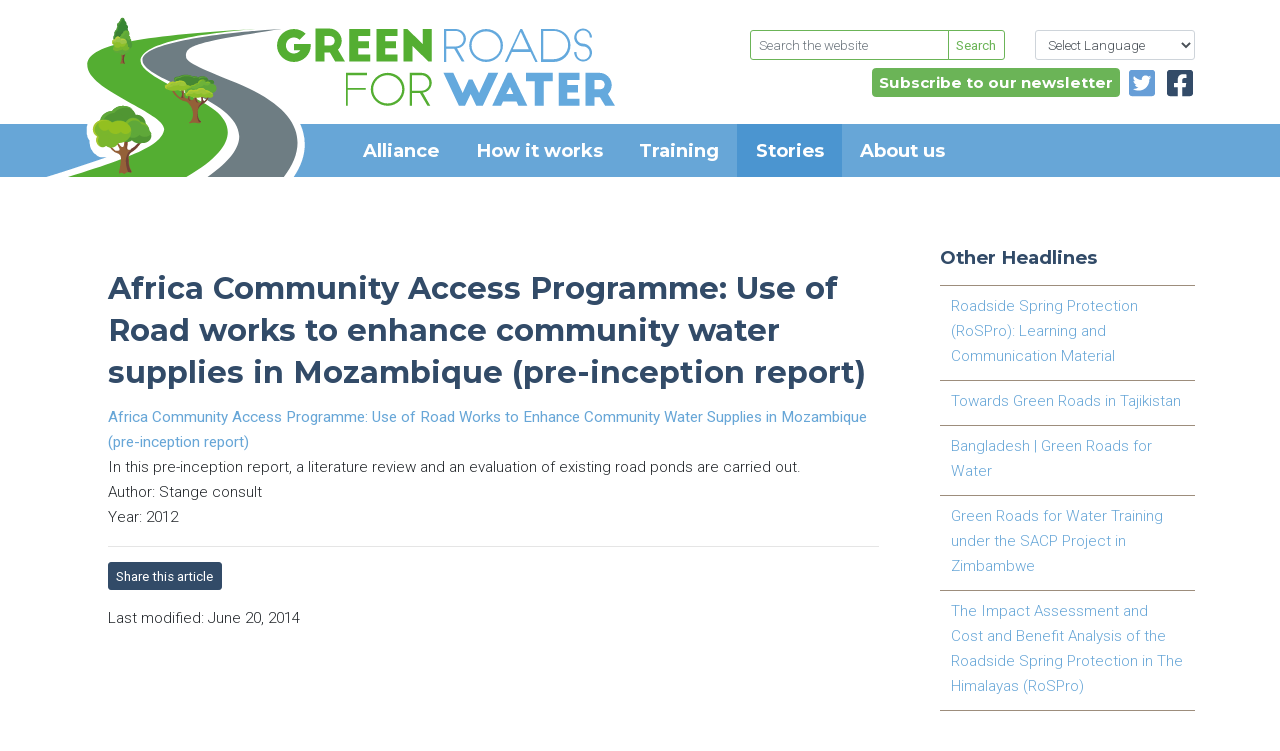

--- FILE ---
content_type: text/html; charset=UTF-8
request_url: https://roadsforwater.org/africa-community-access-programme-use-of-road-works-to-enhance-community-water-supplies-in-mozambique-pre-inception-report/
body_size: 6894
content:
<!doctype html><html lang="en-US"><head><meta charset="utf-8"><meta http-equiv="x-ua-compatible" content="ie=edge"><meta name="viewport" content="width=device-width, initial-scale=1, shrink-to-fit=no"><title>Africa Community Access Programme: Use of Road works to enhance community water supplies in Mozambique (pre-inception report) &#8211; Green Roads for Water</title><meta name='robots' content='max-image-preview:large' /><style>img:is([sizes="auto" i], [sizes^="auto," i]) { contain-intrinsic-size: 3000px 1500px }</style> 
 <style id='global-styles-inline-css' type='text/css'>:root{--wp--preset--aspect-ratio--square: 1;--wp--preset--aspect-ratio--4-3: 4/3;--wp--preset--aspect-ratio--3-4: 3/4;--wp--preset--aspect-ratio--3-2: 3/2;--wp--preset--aspect-ratio--2-3: 2/3;--wp--preset--aspect-ratio--16-9: 16/9;--wp--preset--aspect-ratio--9-16: 9/16;--wp--preset--color--black: #000000;--wp--preset--color--cyan-bluish-gray: #abb8c3;--wp--preset--color--white: #ffffff;--wp--preset--color--pale-pink: #f78da7;--wp--preset--color--vivid-red: #cf2e2e;--wp--preset--color--luminous-vivid-orange: #ff6900;--wp--preset--color--luminous-vivid-amber: #fcb900;--wp--preset--color--light-green-cyan: #7bdcb5;--wp--preset--color--vivid-green-cyan: #00d084;--wp--preset--color--pale-cyan-blue: #8ed1fc;--wp--preset--color--vivid-cyan-blue: #0693e3;--wp--preset--color--vivid-purple: #9b51e0;--wp--preset--gradient--vivid-cyan-blue-to-vivid-purple: linear-gradient(135deg,rgba(6,147,227,1) 0%,rgb(155,81,224) 100%);--wp--preset--gradient--light-green-cyan-to-vivid-green-cyan: linear-gradient(135deg,rgb(122,220,180) 0%,rgb(0,208,130) 100%);--wp--preset--gradient--luminous-vivid-amber-to-luminous-vivid-orange: linear-gradient(135deg,rgba(252,185,0,1) 0%,rgba(255,105,0,1) 100%);--wp--preset--gradient--luminous-vivid-orange-to-vivid-red: linear-gradient(135deg,rgba(255,105,0,1) 0%,rgb(207,46,46) 100%);--wp--preset--gradient--very-light-gray-to-cyan-bluish-gray: linear-gradient(135deg,rgb(238,238,238) 0%,rgb(169,184,195) 100%);--wp--preset--gradient--cool-to-warm-spectrum: linear-gradient(135deg,rgb(74,234,220) 0%,rgb(151,120,209) 20%,rgb(207,42,186) 40%,rgb(238,44,130) 60%,rgb(251,105,98) 80%,rgb(254,248,76) 100%);--wp--preset--gradient--blush-light-purple: linear-gradient(135deg,rgb(255,206,236) 0%,rgb(152,150,240) 100%);--wp--preset--gradient--blush-bordeaux: linear-gradient(135deg,rgb(254,205,165) 0%,rgb(254,45,45) 50%,rgb(107,0,62) 100%);--wp--preset--gradient--luminous-dusk: linear-gradient(135deg,rgb(255,203,112) 0%,rgb(199,81,192) 50%,rgb(65,88,208) 100%);--wp--preset--gradient--pale-ocean: linear-gradient(135deg,rgb(255,245,203) 0%,rgb(182,227,212) 50%,rgb(51,167,181) 100%);--wp--preset--gradient--electric-grass: linear-gradient(135deg,rgb(202,248,128) 0%,rgb(113,206,126) 100%);--wp--preset--gradient--midnight: linear-gradient(135deg,rgb(2,3,129) 0%,rgb(40,116,252) 100%);--wp--preset--font-size--small: 13px;--wp--preset--font-size--medium: 20px;--wp--preset--font-size--large: 36px;--wp--preset--font-size--x-large: 42px;--wp--preset--spacing--20: 0.44rem;--wp--preset--spacing--30: 0.67rem;--wp--preset--spacing--40: 1rem;--wp--preset--spacing--50: 1.5rem;--wp--preset--spacing--60: 2.25rem;--wp--preset--spacing--70: 3.38rem;--wp--preset--spacing--80: 5.06rem;--wp--preset--shadow--natural: 6px 6px 9px rgba(0, 0, 0, 0.2);--wp--preset--shadow--deep: 12px 12px 50px rgba(0, 0, 0, 0.4);--wp--preset--shadow--sharp: 6px 6px 0px rgba(0, 0, 0, 0.2);--wp--preset--shadow--outlined: 6px 6px 0px -3px rgba(255, 255, 255, 1), 6px 6px rgba(0, 0, 0, 1);--wp--preset--shadow--crisp: 6px 6px 0px rgba(0, 0, 0, 1);}:where(body) { margin: 0; }.wp-site-blocks > .alignleft { float: left; margin-right: 2em; }.wp-site-blocks > .alignright { float: right; margin-left: 2em; }.wp-site-blocks > .aligncenter { justify-content: center; margin-left: auto; margin-right: auto; }:where(.is-layout-flex){gap: 0.5em;}:where(.is-layout-grid){gap: 0.5em;}.is-layout-flow > .alignleft{float: left;margin-inline-start: 0;margin-inline-end: 2em;}.is-layout-flow > .alignright{float: right;margin-inline-start: 2em;margin-inline-end: 0;}.is-layout-flow > .aligncenter{margin-left: auto !important;margin-right: auto !important;}.is-layout-constrained > .alignleft{float: left;margin-inline-start: 0;margin-inline-end: 2em;}.is-layout-constrained > .alignright{float: right;margin-inline-start: 2em;margin-inline-end: 0;}.is-layout-constrained > .aligncenter{margin-left: auto !important;margin-right: auto !important;}.is-layout-constrained > :where(:not(.alignleft):not(.alignright):not(.alignfull)){margin-left: auto !important;margin-right: auto !important;}body .is-layout-flex{display: flex;}.is-layout-flex{flex-wrap: wrap;align-items: center;}.is-layout-flex > :is(*, div){margin: 0;}body .is-layout-grid{display: grid;}.is-layout-grid > :is(*, div){margin: 0;}body{padding-top: 0px;padding-right: 0px;padding-bottom: 0px;padding-left: 0px;}a:where(:not(.wp-element-button)){text-decoration: underline;}:root :where(.wp-element-button, .wp-block-button__link){background-color: #32373c;border-width: 0;color: #fff;font-family: inherit;font-size: inherit;line-height: inherit;padding: calc(0.667em + 2px) calc(1.333em + 2px);text-decoration: none;}.has-black-color{color: var(--wp--preset--color--black) !important;}.has-cyan-bluish-gray-color{color: var(--wp--preset--color--cyan-bluish-gray) !important;}.has-white-color{color: var(--wp--preset--color--white) !important;}.has-pale-pink-color{color: var(--wp--preset--color--pale-pink) !important;}.has-vivid-red-color{color: var(--wp--preset--color--vivid-red) !important;}.has-luminous-vivid-orange-color{color: var(--wp--preset--color--luminous-vivid-orange) !important;}.has-luminous-vivid-amber-color{color: var(--wp--preset--color--luminous-vivid-amber) !important;}.has-light-green-cyan-color{color: var(--wp--preset--color--light-green-cyan) !important;}.has-vivid-green-cyan-color{color: var(--wp--preset--color--vivid-green-cyan) !important;}.has-pale-cyan-blue-color{color: var(--wp--preset--color--pale-cyan-blue) !important;}.has-vivid-cyan-blue-color{color: var(--wp--preset--color--vivid-cyan-blue) !important;}.has-vivid-purple-color{color: var(--wp--preset--color--vivid-purple) !important;}.has-black-background-color{background-color: var(--wp--preset--color--black) !important;}.has-cyan-bluish-gray-background-color{background-color: var(--wp--preset--color--cyan-bluish-gray) !important;}.has-white-background-color{background-color: var(--wp--preset--color--white) !important;}.has-pale-pink-background-color{background-color: var(--wp--preset--color--pale-pink) !important;}.has-vivid-red-background-color{background-color: var(--wp--preset--color--vivid-red) !important;}.has-luminous-vivid-orange-background-color{background-color: var(--wp--preset--color--luminous-vivid-orange) !important;}.has-luminous-vivid-amber-background-color{background-color: var(--wp--preset--color--luminous-vivid-amber) !important;}.has-light-green-cyan-background-color{background-color: var(--wp--preset--color--light-green-cyan) !important;}.has-vivid-green-cyan-background-color{background-color: var(--wp--preset--color--vivid-green-cyan) !important;}.has-pale-cyan-blue-background-color{background-color: var(--wp--preset--color--pale-cyan-blue) !important;}.has-vivid-cyan-blue-background-color{background-color: var(--wp--preset--color--vivid-cyan-blue) !important;}.has-vivid-purple-background-color{background-color: var(--wp--preset--color--vivid-purple) !important;}.has-black-border-color{border-color: var(--wp--preset--color--black) !important;}.has-cyan-bluish-gray-border-color{border-color: var(--wp--preset--color--cyan-bluish-gray) !important;}.has-white-border-color{border-color: var(--wp--preset--color--white) !important;}.has-pale-pink-border-color{border-color: var(--wp--preset--color--pale-pink) !important;}.has-vivid-red-border-color{border-color: var(--wp--preset--color--vivid-red) !important;}.has-luminous-vivid-orange-border-color{border-color: var(--wp--preset--color--luminous-vivid-orange) !important;}.has-luminous-vivid-amber-border-color{border-color: var(--wp--preset--color--luminous-vivid-amber) !important;}.has-light-green-cyan-border-color{border-color: var(--wp--preset--color--light-green-cyan) !important;}.has-vivid-green-cyan-border-color{border-color: var(--wp--preset--color--vivid-green-cyan) !important;}.has-pale-cyan-blue-border-color{border-color: var(--wp--preset--color--pale-cyan-blue) !important;}.has-vivid-cyan-blue-border-color{border-color: var(--wp--preset--color--vivid-cyan-blue) !important;}.has-vivid-purple-border-color{border-color: var(--wp--preset--color--vivid-purple) !important;}.has-vivid-cyan-blue-to-vivid-purple-gradient-background{background: var(--wp--preset--gradient--vivid-cyan-blue-to-vivid-purple) !important;}.has-light-green-cyan-to-vivid-green-cyan-gradient-background{background: var(--wp--preset--gradient--light-green-cyan-to-vivid-green-cyan) !important;}.has-luminous-vivid-amber-to-luminous-vivid-orange-gradient-background{background: var(--wp--preset--gradient--luminous-vivid-amber-to-luminous-vivid-orange) !important;}.has-luminous-vivid-orange-to-vivid-red-gradient-background{background: var(--wp--preset--gradient--luminous-vivid-orange-to-vivid-red) !important;}.has-very-light-gray-to-cyan-bluish-gray-gradient-background{background: var(--wp--preset--gradient--very-light-gray-to-cyan-bluish-gray) !important;}.has-cool-to-warm-spectrum-gradient-background{background: var(--wp--preset--gradient--cool-to-warm-spectrum) !important;}.has-blush-light-purple-gradient-background{background: var(--wp--preset--gradient--blush-light-purple) !important;}.has-blush-bordeaux-gradient-background{background: var(--wp--preset--gradient--blush-bordeaux) !important;}.has-luminous-dusk-gradient-background{background: var(--wp--preset--gradient--luminous-dusk) !important;}.has-pale-ocean-gradient-background{background: var(--wp--preset--gradient--pale-ocean) !important;}.has-electric-grass-gradient-background{background: var(--wp--preset--gradient--electric-grass) !important;}.has-midnight-gradient-background{background: var(--wp--preset--gradient--midnight) !important;}.has-small-font-size{font-size: var(--wp--preset--font-size--small) !important;}.has-medium-font-size{font-size: var(--wp--preset--font-size--medium) !important;}.has-large-font-size{font-size: var(--wp--preset--font-size--large) !important;}.has-x-large-font-size{font-size: var(--wp--preset--font-size--x-large) !important;}
:where(.wp-block-post-template.is-layout-flex){gap: 1.25em;}:where(.wp-block-post-template.is-layout-grid){gap: 1.25em;}
:where(.wp-block-columns.is-layout-flex){gap: 2em;}:where(.wp-block-columns.is-layout-grid){gap: 2em;}
:root :where(.wp-block-pullquote){font-size: 1.5em;line-height: 1.6;}</style><link rel="stylesheet" href="/wp-content/themes/greenroads/dist/styles/main.css"><link rel="canonical" href="https://roadsforwater.org/africa-community-access-programme-use-of-road-works-to-enhance-community-water-supplies-in-mozambique-pre-inception-report/" /><link rel="icon" href="/wp-content/uploads/2019/11/Favicon-2-230x230.png" sizes="32x32" /><link rel="icon" href="/wp-content/uploads/2019/11/Favicon-2-230x230.png" sizes="192x192" /><link rel="apple-touch-icon" href="/wp-content/uploads/2019/11/Favicon-2-230x230.png" /><meta name="msapplication-TileImage" content="/wp-content/uploads/2019/11/Favicon-2.png" /></head><body data-rsssl=1 class="wp-singular post-template-default single single-post postid-747 wp-theme-greenroadsresources africa-community-access-programme-use-of-road-works-to-enhance-community-water-supplies-in-mozambique-pre-inception-report app-data index-data singular-data single-data single-post-data single-post-africa-community-access-programme-use-of-road-works-to-enhance-community-water-supplies-in-mozambique-pre-inception-report-data"><header class="banner nav-md-up d-none d-lg-block pt-0 pt-md-4 pt-lg-0"><nav class="nav-md-up pt-0 pt-md-4 pt-lg-0"><div class="container pt-4 mt-2"><div class="pb-4 mb-1 pt-0 pt-md-4 pt-lg-0"><div class="row justify-content-end d-none d-lg-flex"><div class="col-3"><form><div class="input-group"><form role="search" method="get" id="searchform" action="https://roadsforwater.org/"> <input type="text" class="form-control form-control-sm border-gr-green" name="s" id="s" placeholder="Search the website" ><div class="input-group-append"> <button class="btn btn-sm border-gr-green btn-outline-gr-green" type="submit" id="button-addon2">Search</button></div></form></div></form></div><div class="col-2"> <select class="form-control form-control-sm d-none d-lg-inline-block float-right select-translate" onchange="doGTranslate(this);"><option value="">Select Language</option><option value="en|af">Afrikaans</option><option value="en|sq">Albanian</option><option value="en|ar">Arabic</option><option value="en|hy">Armenian</option><option value="en|az">Azerbaijani</option><option value="en|eu">Basque</option><option value="en|be">Belarusian</option><option value="en|bg">Bulgarian</option><option value="en|ca">Catalan</option><option value="en|zh-CN">Chinese (Simplified)</option><option value="en|zh-TW">Chinese (Traditional)</option><option value="en|hr">Croatian</option><option value="en|cs">Czech</option><option value="en|da">Danish</option><option value="en|nl">Dutch</option><option value="en|en">English</option><option value="en|et">Estonian</option><option value="en|tl">Filipino</option><option value="en|fi">Finnish</option><option value="en|fr">French</option><option value="en|gl">Galician</option><option value="en|ka">Georgian</option><option value="en|de">German</option><option value="en|el">Greek</option><option value="en|ht">Haitian Creole</option><option value="en|iw">Hebrew</option><option value="en|hi">Hindi</option><option value="en|hu">Hungarian</option><option value="en|is">Icelandic</option><option value="en|id">Indonesian</option><option value="en|ga">Irish</option><option value="en|it">Italian</option><option value="en|ja">Japanese</option><option value="en|ko">Korean</option><option value="en|lv">Latvian</option><option value="en|lt">Lithuanian</option><option value="en|mk">Macedonian</option><option value="en|ms">Malay</option><option value="en|mt">Maltese</option><option value="en|no">Norwegian</option><option value="en|fa">Persian</option><option value="en|pl">Polish</option><option value="en|pt">Portuguese</option><option value="en|ro">Romanian</option><option value="en|ru">Russian</option><option value="en|sr">Serbian</option><option value="en|sk">Slovak</option><option value="en|sl">Slovenian</option><option value="en|es">Spanish</option><option value="en|sw">Swahili</option><option value="en|sv">Swedish</option><option value="en|th">Thai</option><option value="en|tr">Turkish</option><option value="en|uk">Ukrainian</option><option value="en|ur">Urdu</option><option value="en|vi">Vietnamese</option><option value="en|cy">Welsh</option><option value="en|yi">Yiddish</option> </select><div id="google_translate_element2" class="d-none"></div> <script type="text/javascript">function googleTranslateElementInit2() {new google.translate.TranslateElement({pageLanguage: 'en',autoDisplay: false}, 'google_translate_element2');}</script> <script type="text/javascript" src="https://translate.google.com/translate_a/element.js?cb=googleTranslateElementInit2"></script> <script type="text/javascript">eval(function(p,a,c,k,e,r){e=function(c){return(c<a?'':e(parseInt(c/a)))+((c=c%a)>35?String.fromCharCode(c+29):c.toString(36))};if(!''.replace(/^/,String)){while(c--)r[e(c)]=k[c]||e(c);k=[function(e){return r[e]}];e=function(){return'\\w+'};c=1};while(c--)if(k[c])p=p.replace(new RegExp('\\b'+e(c)+'\\b','g'),k[c]);return p}('6 7(a,b){n{4(2.9){3 c=2.9("o");c.p(b,f,f);a.q(c)}g{3 c=2.r();a.s(\'t\'+b,c)}}u(e){}}6 h(a){4(a.8)a=a.8;4(a==\'\')v;3 b=a.w(\'|\')[1];3 c;3 d=2.x(\'y\');z(3 i=0;i<d.5;i++)4(d[i].A==\'B-C-D\')c=d[i];4(2.j(\'k\')==E||2.j(\'k\').l.5==0||c.5==0||c.l.5==0){F(6(){h(a)},G)}g{c.8=b;7(c,\'m\');7(c,\'m\')}}',43,43,'||document|var|if|length|function|GTranslateFireEvent|value|createEvent||||||true|else|doGTranslate||getElementById|google_translate_element2|innerHTML|change|try|HTMLEvents|initEvent|dispatchEvent|createEventObject|fireEvent|on|catch|return|split|getElementsByTagName|select|for|className|goog|te|combo|null|setTimeout|500'.split('|'),0,{}))</script> </div></div><div class="row justify-content-end d-none d-lg-flex pt-2"><div class="col-4"> <a href="https://www.facebook.com/RoadsForWater/" target="_blank" class="btn-facebook ml-2 float-right"></a> <a href="https://twitter.com/roadsforwater" target="_blank" class="btn-twitter ml-2 float-right"></a> <a href="/newsletter" class="btn btn-primary btn-email float-right">Subscribe to our newsletter</a></div></div></div></div><nav class="nav-primary bg-gr-blue position-relative"><div class="container"> <a href="https://roadsforwater.org/"> <noscript><img src="https://roadsforwater.org/wp-content/themes/greenroads/resources/assets/images/logo/logo-greenroads.svg" alt="Greenroads" class="nav-logo position-absolute"></noscript><img src='data:image/svg+xml,%3Csvg%20xmlns=%22http://www.w3.org/2000/svg%22%20viewBox=%220%200%20210%20140%22%3E%3C/svg%3E' data-src="https://roadsforwater.org/wp-content/themes/greenroads/resources/assets/images/logo/logo-greenroads.svg" alt="Greenroads" class="lazyload nav-logo position-absolute"> </a><ul id="menu-primary-navigation" class="nav"><li id="menu-item-89" class="menu-item menu-item-type-post_type menu-item-object-page menu-item-89"><a href="https://roadsforwater.org/learning-alliance/">Alliance</a></li><li id="menu-item-90" class="menu-item menu-item-type-custom menu-item-object-custom menu-item-90"><a href="/guideline">How it works</a></li><li id="menu-item-91" class="menu-item menu-item-type-custom menu-item-object-custom menu-item-91"><a href="/training">Training</a></li><li id="menu-item-122" class="menu-item menu-item-type-custom menu-item-object-custom menu-item-122"><a href="/stories">Stories</a></li><li id="menu-item-88" class="menu-item menu-item-type-post_type menu-item-object-page menu-item-88"><a href="https://roadsforwater.org/about-us/">About us</a></li></ul></div></nav></nav></header><header class="banner nav-sm-down d-block d-lg-none nav-sm-down"><nav class="navbar navbar-dark bg-gr-blue p-0"> <a href="/"> <noscript><img src="https://roadsforwater.org/wp-content/themes/greenroads/resources/assets/images/logo/logo-sm.svg" alt="Greenroads" style="height: 56px; width: auto;"></noscript><img class="lazyload" src='data:image/svg+xml,%3Csvg%20xmlns=%22http://www.w3.org/2000/svg%22%20viewBox=%220%200%20210%20140%22%3E%3C/svg%3E' data-src="https://roadsforwater.org/wp-content/themes/greenroads/resources/assets/images/logo/logo-sm.svg" alt="Greenroads" style="height: 56px; width: auto;"> </a> <button type="button" class="navbar-toggle x collapsed float-right" data-toggle="collapse" data-target="#navbarSmDown" aria-controls="navbarSmDown" aria-expanded="false" aria-label="Toggle navigation"> <span class="icon-bar"></span> <span class="icon-bar"></span> <span class="icon-bar"></span> </button><div class="collapse navbar-collapse" id="navbarSmDown"><div class="menu-primary-navigation-container"><ul id="menu-primary-navigation-1" class="navbar-nav mr-auto my-2 mx-3"><li class="menu-item menu-item-type-post_type menu-item-object-page menu-item-89"><a href="https://roadsforwater.org/learning-alliance/">Alliance</a></li><li class="menu-item menu-item-type-custom menu-item-object-custom menu-item-90"><a href="/guideline">How it works</a></li><li class="menu-item menu-item-type-custom menu-item-object-custom menu-item-91"><a href="/training">Training</a></li><li class="menu-item menu-item-type-custom menu-item-object-custom menu-item-122"><a href="/stories">Stories</a></li><li class="menu-item menu-item-type-post_type menu-item-object-page menu-item-88"><a href="https://roadsforwater.org/about-us/">About us</a></li></ul></div></div></nav></header><div class="wrap" role="document"><div class="content"><main class="main"><div class="container py-3 py-md-5"><div class="row mt-4"><div class="col-md-9 pr-4"><div class="bg-white p-4"><article class="post-747 post type-post status-publish has-post-thumbnail hentry category-external-resources tag-mozambique tag-roadwater-harvesting tag-socio-economic-benefits tag-techniques"><header><h1 class="text-gr-blue-dark entry-title">Africa Community Access Programme: Use of Road works to enhance community water supplies in Mozambique (pre-inception report)</h1></header><div class="entry-content"><p><strong><a href="https://roadsforwater.org/wp-content/uploads/2014/05/AFCAP-Road-Ponds-121109-MOZ-054-Pre-Inception-Report.pdf" target="_blank" rel="noopener noreferrer">Africa Community Access Programme: Use of Road Works to Enhance Community Water Supplies in Mozambique (pre-inception report)</a></strong><br /> In this pre-inception report, a literature review and an evaluation of existing road ponds are carried out.<br /> Author: Stange consult<br /> Year: 2012</p><hr><p><a href="#" class="btn btn-gr-blue-dark btn-sm">Share this article</a></p><p>Last modified: June 20, 2014</p></div></article></div></div><div class="col-md-3 nav-sidebar pt-4 pt-sm-0"><h4 class="text-gr-blue-dark">Other Headlines</h4><ul class="list-unstyled pt-1"><li class="mb-1"> <a href="https://roadsforwater.org/roadside-spring-protection-rospro-learning-and-communication-material/">Roadside Spring Protection (RoSPro): Learning and Communication Material</a></li><li class="mb-1"> <a href="https://roadsforwater.org/towards-green-roads-in-tajikistan/">Towards Green Roads in Tajikistan</a></li><li class="mb-1"> <a href="https://roadsforwater.org/bangladesh-green-roads-for-water/">Bangladesh | Green Roads for Water</a></li><li class="mb-1"> <a href="https://roadsforwater.org/green-roads-for-water-training-under-the-sacp-project-in-zimbambwe/">Green Roads for Water Training under the SACP Project in Zimbambwe</a></li><li class="mb-1"> <a href="https://roadsforwater.org/the-impact-assessment-and-cost-and-benefit-analysis-of-the-roadside-spring-protection-in-the-himalayas-rospro/">The Impact Assessment and Cost and Benefit Analysis of the Roadside Spring Protection in The Himalayas (RoSPro)</a></li><li class="mb-1"> <a href="https://roadsforwater.org/roadside-spring-protection-rospro-banner/">Roadside Spring Protection (RoSPro) banner</a></li><li class="mb-1"> <a href="https://roadsforwater.org/4635-2/">Roadside Spring Protection (RoSPro) infographic</a></li><li class="mb-1"> <a href="https://roadsforwater.org/green-road-toolkit-booklet/">Green Roads Toolkit Booklet</a></li><li class="mb-1"> <a href="https://roadsforwater.org/rospro-project-brochure/">Roadside Spring Protection (RoSPro) project brochure</a></li><li class="mb-1"> <a href="https://roadsforwater.org/site-suitability-mapping-of-road-water-harvesting-implementations/">Site Suitability Mapping of Road Water Harvesting Implementations</a></li></ul></div></div></div></main></div></div><footer class="content-info bg-gr-blue-lighter pt-4 pb-5"><div class="container my-1"><div class="row"><div class="col-12 col-md-6 pb-3"><h3 class="text-gr-blue-dark pb-1 pt-3">Green Roads for Water Learning Alliance</h3><p><a class="mr-4" href="http://www.metameta.nl/">Meta Meta</a> <a href="https://www.weforest.org/amhara-national-regional-state-bureau-agriculture-and-rural-development">Amhara National Regional State Bureau of Agriculture</a>     <a class="mr-4" href="http://www.era.gov.et/Default.aspx?AspxAutoDetectCookieSupport=1">Ethiopian Roads Authority</a> <a class="mr-4" href="http://www.globalresiliencepartnership.org/">Global Resilience Partnership</a> <a class="mr-4" href="http://www.mu.edu.et/">Mekelle University</a> <a class="mr-4" href="https://www.rockefellerfoundation.org/">The Rockefeller Foundation</a> <a class="mr-4" href="https://www.sida.se/English/">The Swedish International Development Cooperation</a> <a class="mr-4" href="https://www.weforest.org/tigray-bureau-agriculture-and-rural-development">Tigray Bureau of Agriculture and Rural Development</a> <a class="mr-4" href="https://www.usaid.gov/">USAID</a> <a class="mr-4" href="https://www.worldbank.org/">World Bank Group</a> <a class="mr-4" href="https://www.zurich.com/">Zurich Insurance Group</a></p></div><div class="col-12 col-md-6 pb-3 pt-3 text-right pl-3 pl-md-5"><div class="row mt-2"><div class="col-5"> <a href="https://metameta.nl/" class="d-block"> <noscript><img src="https://roadsforwater.org/wp-content/themes/greenroads/resources/assets/images/logo/logo-metameta.jpg" class="logo-metameta mb-2 w-100"></noscript><img src='data:image/svg+xml,%3Csvg%20xmlns=%22http://www.w3.org/2000/svg%22%20viewBox=%220%200%20210%20140%22%3E%3C/svg%3E' data-src="https://roadsforwater.org/wp-content/themes/greenroads/resources/assets/images/logo/logo-metameta.jpg" class="lazyload logo-metameta mb-2 w-100"> </a></div><div class="col-7"> <a href="http://spate-irrigation.org/" class="d-block"> <noscript><img src="https://roadsforwater.org/wp-content/themes/greenroads/resources/assets/images/logo/logo_fbln.png" class="mt-5 ml-2 mb-2 w-100"></noscript><img src='data:image/svg+xml,%3Csvg%20xmlns=%22http://www.w3.org/2000/svg%22%20viewBox=%220%200%20210%20140%22%3E%3C/svg%3E' data-src="https://roadsforwater.org/wp-content/themes/greenroads/resources/assets/images/logo/logo_fbln.png" class="lazyload mt-5 ml-2 mb-2 w-100"> </a></div><div class="col-12 text-gr-blue text-center mt-3"> The roadsforwater website is an initiative of MetaMeta Research and the Flood-Based Livelihoods Network Foundation</div></div></div></div></div></footer> <script type="speculationrules">{"prefetch":[{"source":"document","where":{"and":[{"href_matches":"\/*"},{"not":{"href_matches":["\/wp-*.php","\/wp-admin\/*","\/wp-content\/uploads\/*","\/wp-content\/*","\/wp-content\/plugins\/*","\/wp-content\/themes\/greenroads\/resources\/*","\/*\\?(.+)"]}},{"not":{"selector_matches":"a[rel~=\"nofollow\"]"}},{"not":{"selector_matches":".no-prefetch, .no-prefetch a"}}]},"eagerness":"conservative"}]}</script> <script>// Used by Gallery Custom Links to handle tenacious Lightboxes
				//jQuery(document).ready(function () {

					function mgclInit() {
						
						// In jQuery:
						// if (jQuery.fn.off) {
						// 	jQuery('.no-lightbox, .no-lightbox img').off('click'); // jQuery 1.7+
						// }
						// else {
						// 	jQuery('.no-lightbox, .no-lightbox img').unbind('click'); // < jQuery 1.7
						// }

						// 2022/10/24: In Vanilla JS
						var elements = document.querySelectorAll('.no-lightbox, .no-lightbox img');
						for (var i = 0; i < elements.length; i++) {
						 	elements[i].onclick = null;
						}


						// In jQuery:
						//jQuery('a.no-lightbox').click(mgclOnClick);

						// 2022/10/24: In Vanilla JS:
						var elements = document.querySelectorAll('a.no-lightbox');
						for (var i = 0; i < elements.length; i++) {
						 	elements[i].onclick = mgclOnClick;
						}

						// in jQuery:
						// if (jQuery.fn.off) {
						// 	jQuery('a.set-target').off('click'); // jQuery 1.7+
						// }
						// else {
						// 	jQuery('a.set-target').unbind('click'); // < jQuery 1.7
						// }
						// jQuery('a.set-target').click(mgclOnClick);

						// 2022/10/24: In Vanilla JS:
						var elements = document.querySelectorAll('a.set-target');
						for (var i = 0; i < elements.length; i++) {
						 	elements[i].onclick = mgclOnClick;
						}
					}

					function mgclOnClick() {
						if (!this.target || this.target == '' || this.target == '_self')
							window.location = this.href;
						else
							window.open(this.href,this.target);
						return false;
					}

					// From WP Gallery Custom Links
					// Reduce the number of  conflicting lightboxes
					function mgclAddLoadEvent(func) {
						var oldOnload = window.onload;
						if (typeof window.onload != 'function') {
							window.onload = func;
						} else {
							window.onload = function() {
								oldOnload();
								func();
							}
						}
					}

					mgclAddLoadEvent(mgclInit);
					mgclInit();

				//});</script> <noscript><style>.lazyload{display:none;}</style></noscript><script data-noptimize="1">window.lazySizesConfig=window.lazySizesConfig||{};window.lazySizesConfig.loadMode=1;</script><script async data-noptimize="1" src='https://roadsforwater.org/wp-content/plugins/autoptimize/classes/external/js/lazysizes.min.js?ao_version=3.1.14'></script><script type="text/javascript" src="/wp-includes/js/jquery/jquery.min.js?ver=3.7.1" id="jquery-core-js"></script> <script type="text/javascript" src="/wp-includes/js/jquery/jquery-migrate.min.js?ver=3.4.1" id="jquery-migrate-js"></script> <script type="text/javascript" src="/wp-content/themes/greenroads/dist/scripts/main.js" id="sage/main.js-js"></script> <script>window.ga=function(){ga.q.push(arguments)};ga.q=[];ga.l=+new Date;
        ga('create','UA-153145587-1','auto');
        ga('send','pageview')</script> <script src="https://www.google-analytics.com/analytics.js" async defer></script> </body></html>

--- FILE ---
content_type: image/svg+xml
request_url: https://roadsforwater.org/wp-content/themes/greenroads/resources/assets/images/logo/logo-greenroads.svg
body_size: 26629
content:
<?xml version="1.0" encoding="utf-8"?>
<!-- Generator: Adobe Illustrator 23.0.1, SVG Export Plug-In . SVG Version: 6.00 Build 0)  -->
<svg version="1.1" id="Laag_1" xmlns="http://www.w3.org/2000/svg" xmlns:xlink="http://www.w3.org/1999/xlink" x="0px" y="0px"
	 viewBox="0 0 121.6 34.9" style="enable-background:new 0 0 121.6 34.9;" xml:space="preserve">
<style type="text/css">
	.st0{fill:#FFFFFF;}
	.st1{fill:#6E7D83;}
	.st2{fill:#54AE32;}
	.st3{fill:#946138;}
	.st4{fill:#714237;}
	.st5{fill:#509633;}
	.st6{fill:#5FA839;}
	.st7{fill:#7AB62C;}
	.st8{fill:#93C020;}
	.st9{fill:#A8C82D;}
	.st10{fill:#458733;}
	.st11{fill:#5EA13A;}
	.st12{fill:#8FBF2A;}
	.st13{fill:#8BBE2A;}
	.st14{fill:#9DC538;}
	.st15{fill:#B4CD2F;}
	.st16{fill:#96C229;}
	.st17{fill:#6DB239;}
	.st18{fill:#87BD27;}
	.st19{fill:#3A7E32;}
	.st20{fill:#378534;}
	.st21{fill:#4F9A3A;}
	.st22{fill:#67B036;}
	.st23{fill:#76B52D;}
	.st24{fill:#9CC547;}
	.st25{fill:#B9CF40;}
	.st26{fill:#64A9DD;}
</style>
<path class="st0" d="M13.9,19.3c0,0-0.1,0.1-0.1,0.1c0,0-0.1,0.1-0.1,0.1c0,0-0.1,0.1-0.1,0.1c-0.2,0.1-0.4,0.1-0.6,0.2c0,0,0,0,0,0
	c-0.2,0.1-0.4,0.2-0.6,0.3c0,0,0,0-0.1,0v0c-0.2,0.1-0.4,0.2-0.5,0.4l-0.1,0c-0.3,0.3-0.6,0.6-0.9,1l0,0c-0.1,0.1-0.1,0.2-0.2,0.3
	c0,0,0,0,0,0c0,0-0.1,0-0.1,0.1c-0.1,0.1-0.2,0.2-0.3,0.2c0,0,0,0,0,0c0,0,0,0,0,0c-0.1,0.1-0.3,0.2-0.4,0.3c0,0,0,0.1-0.1,0.1
	c-0.1,0.1-0.2,0.2-0.2,0.3c0,0-0.1,0.1-0.1,0.1c-0.1,0.1-0.2,0.2-0.2,0.4c0,0,0,0.1,0,0.1C9.1,23.5,9,23.7,9,23.8c0,0,0,0.1,0,0.1
	c0,0.1-0.1,0.2-0.1,0.4c0,0,0,0.1,0,0.1c0,0.2,0,0.4,0,0.5c0,0.2,0,0.3,0,0.5c0,0.1,0,0.1,0,0.2c0,0.1,0,0.2,0.1,0.3
	c0,0.1,0,0.1,0,0.2c0,0.1,0.1,0.2,0.1,0.3c0,0.1,0,0.1,0.1,0.2c0,0.1,0.1,0.2,0.1,0.2c0,0.1,0.1,0.1,0.1,0.1c0,0.1,0.1,0.1,0.1,0.2
	c0,0.1,0,0.2,0,0.3c0,0.2,0,0.4,0.1,0.6c0,0.1,0,0.1,0,0.2c0,0.1,0.1,0.2,0.1,0.4c0,0.1,0.1,0.1,0.1,0.2c0,0.1,0.1,0.2,0.2,0.3
	c0,0.1,0.1,0.1,0.1,0.2c0.1,0.1,0.1,0.2,0.2,0.3c0.1,0.1,0.1,0.1,0.2,0.2c0.1,0.1,0.2,0.2,0.3,0.2c0.1,0.1,0.1,0.1,0.2,0.2
	c0.1,0.1,0.2,0.1,0.3,0.2c0.1,0,0.2,0.1,0.2,0.1c0.1,0.1,0.3,0.1,0.4,0.1c0,0,0.1,0,0.2,0c0.1,0,0.1,0,0.2,0c0.1,0,0.1,0,0.2,0
	c0.2,0,0.4,0,0.7,0C9.4,31.9,4,33.7,0,34.9h53c2.2-3.2,2.9-6.4,2.1-9.5C54,21,49.8,17.2,42.5,14.1c-1.4-0.6-2.8-1.2-4.1-1.7
	c-2-0.8-4.6-1.8-5.8-2.6c0.6-0.3,1.9-0.8,4.5-1.3c3.8-0.8,9.5-1.8,17-2.9c1-0.2,1.7-1.1,1.6-2.1c-0.1-1-1.1-1.8-2.1-1.7
	c-0.8,0.1-2,0.2-3.3,0.3c-1.4,0.1-3.1,0.2-4.8,0.4c-0.3-0.1-0.6-0.2-0.9-0.2c-11.4,0.7-19,1.4-24.5,2.2C20,4.3,20,4.1,19.8,3.9
	c0-0.1-0.1-0.2-0.1-0.3c0-0.4-0.2-0.8-0.4-1.1c-0.1-0.4-0.3-0.8-0.5-1.1C18.4,0.6,17.6,0,16.7,0c0,0,0,0,0,0c0,0,0,0,0,0
	c-1,0-1.9,0.7-2.2,1.7c-0.5,0.4-0.7,1.1-0.7,1.7c0,0,0,0,0,0c-0.3,0.4-0.5,1-0.5,1.5C13.1,5.2,13,5.4,13,5.6c0,0,0,0,0,0.1
	c-0.1,0.1-0.1,0.2-0.2,0.4c0,0.1,0,0.1-0.1,0.2C11.2,6.8,10,7.4,9.2,8.2c-1.8,1.6-1.8,3.3-1.6,4.6C8.1,15.3,10.8,17.3,13.9,19.3z
	 M10.7,24.7l1.7,0.3l0,0L10.7,24.7z M12.7,25C12.7,25,12.7,25,12.7,25C12.7,25,12.7,25,12.7,25c0.6-0.2,1.1-0.7,1.3-1.4c0,0,0,0,0,0
	c0,0,0,0,0,0c0,0,0,0,0,0c0,0,0,0,0,0c0,0,0.1-0.1,0.1-0.1c0,0,0,0,0,0c0,0,0,0,0.1,0c0,0,0,0,0,0c0,0,0.1,0,0.1-0.1c0,0,0,0,0,0
	c0,0,0.1,0,0.1,0c0,0,0.1,0,0.1,0c0,0,0.1,0,0.1,0c0,0,0,0,0,0c0.4-0.1,0.8-0.3,1.1-0.6c0,0,0.1-0.1,0.1-0.1c0,0,0,0,0,0l0,0
	c0,0,0,0,0,0c0,0,0,0,0,0c0,0,0,0,0,0c0,0,0,0,0,0c0,0,0,0,0.1,0l0.1,0c0,0,0,0,0.1,0l0.1,0c0,0,0,0,0.1,0l0,0c0,0,0.1,0,0.1,0
	l0.1,0c0.1,0,0.1,0,0.2,0c0,0,0,0,0.1,0c0,0,0,0,0.1,0l0,0c0,0,0,0,0,0c0,0,0,0,0,0c0,0,0,0,0.1,0c0,0,0,0,0,0l0,0c0,0,0,0,0,0
	c0,0,0,0,0,0c0,0,0,0,0,0c0,0,0,0,0,0c0,0,0,0,0,0l0,0c0,0,0,0,0,0c0,0,0,0,0,0c0.1,0.1,0.2,0.2,0.2,0.3c0.3,0.8,1.1,1.4,1.9,1.3
	c0,0.6,0.3,1.1,0.7,1.5c0,0,0,0,0,0l0,0c0,0,0,0,0,0c0,0,0,0,0,0c0,0,0,0,0,0c0,0,0,0,0,0c0,0,0,0,0,0c0,0,0,0.1,0,0.1
	c0,0.1,0,0.2,0.1,0.3c-0.1,0-0.2,0.1-0.2,0.1c0,0,0,0-0.1,0c0,0,0,0,0,0c0,0,0,0,0,0c0,0-0.1,0-0.1-0.1c-0.6-0.7-1.7-0.8-2.5-0.3
	c0,0,0,0,0,0c-0.4-0.1-0.9-0.1-1.3,0.1c-0.1,0-0.2,0.1-0.3,0.1L16,26c-0.7,0-1.4,0.3-1.7,0.9c-0.3-0.2-0.6-0.2-0.9-0.3
	C13.5,26,13.2,25.4,12.7,25z M28.5,8.7c-0.2,0.4-0.3,0.9-0.2,1.5c0.1,2.3,3,3.5,8.7,5.8c1.3,0.5,2.7,1.1,4,1.7
	c6,2.6,9.6,5.6,10.4,8.8c0.5,2.1-0.1,4.4-1.9,6.9h-9.7c0.1,0,0.1-0.1,0.1-0.1c0.1-0.1,0.1-0.1,0.2-0.2l0.1-0.1
	c0.1-0.1,0.1-0.1,0.2-0.2l0.1-0.1c0.1-0.1,0.1-0.1,0.2-0.2l0,0c0,0,0.1-0.1,0.1-0.1c0.1-0.1,0.1-0.1,0.2-0.2l0.1-0.1
	c0.1-0.1,0.2-0.2,0.2-0.3l0,0c0.1-0.1,0.2-0.2,0.2-0.3c0,0,0-0.1,0.1-0.1c0.1-0.1,0.1-0.2,0.2-0.3c0,0,0-0.1,0.1-0.1l0-0.1
	c0-0.1,0.1-0.1,0.1-0.2c0,0,0-0.1,0.1-0.1l0,0c0-0.1,0.1-0.1,0.1-0.2c0,0,0-0.1,0.1-0.1l0,0c0-0.1,0.1-0.1,0.1-0.2
	c0,0,0-0.1,0.1-0.1l0,0c0-0.1,0.1-0.1,0.1-0.2c0-0.1,0-0.1,0.1-0.2c0-0.1,0.1-0.1,0.1-0.2c0-0.1,0-0.1,0.1-0.2c0-0.1,0-0.1,0.1-0.2
	c0-0.1,0-0.1,0-0.1c0-0.1,0-0.1,0.1-0.2c0,0,0-0.1,0-0.1c0-0.1,0-0.1,0-0.2c0,0,0-0.1,0-0.1c0-0.1,0-0.1,0-0.2c0,0,0-0.1,0-0.1
	c0-0.1,0-0.1,0-0.2l0-0.1c0,0,0-0.1,0-0.1c0-0.1,0-0.1,0-0.2c0,0,0-0.1,0-0.1c0-0.1,0-0.2,0-0.3c0,0,0-0.1,0-0.1c0-0.1,0-0.2,0-0.3
	c0,0,0,0,0,0c0-0.1,0-0.2,0-0.4c0,0,0,0,0-0.1c0-0.1,0-0.2-0.1-0.3l0-0.1c0-0.1,0-0.2-0.1-0.2c0,0,0-0.1,0-0.1l0,0
	c0-0.1,0-0.1-0.1-0.2c0,0,0-0.1,0-0.1c0-0.1,0-0.1-0.1-0.2c0,0,0-0.1,0-0.1l0,0c0-0.1-0.1-0.1-0.1-0.2c0,0,0-0.1-0.1-0.1
	c0-0.1-0.1-0.1-0.1-0.2l-0.1-0.1c0-0.1-0.1-0.1-0.1-0.2l-0.1-0.1c0-0.1-0.1-0.1-0.1-0.2c0,0,0-0.1-0.1-0.1c0-0.1-0.1-0.1-0.1-0.2
	l0,0c0,0,0-0.1-0.1-0.1c0-0.1-0.1-0.1-0.1-0.2l-0.1-0.1c0-0.1-0.1-0.1-0.1-0.2l-0.1-0.1c0-0.1-0.1-0.1-0.2-0.2l0-0.1
	c-0.1-0.1-0.1-0.1-0.2-0.2c0,0,0,0,0,0c-0.2-0.2-0.5-0.5-0.7-0.7c0,0,0,0,0,0c-0.1-0.1-0.1-0.1-0.2-0.2l-0.1,0
	c-0.1-0.1-0.1-0.1-0.2-0.2l-0.1-0.1c-0.1-0.1-0.1-0.1-0.2-0.2l-0.1-0.1c-0.1-0.1-0.1-0.1-0.2-0.2l-0.1-0.1c-0.1-0.1-0.1-0.1-0.2-0.2
	l-0.1-0.1c-0.1-0.1-0.1-0.1-0.2-0.2l-0.1-0.1c-0.1,0-0.1-0.1-0.2-0.1c0,0,0,0,0,0l-0.1,0c-0.1-0.1-0.1-0.1-0.2-0.2l-0.1,0
	C38.2,19,38.1,19,38,18.9l-0.1,0c-0.1-0.1-0.2-0.1-0.2-0.2l-0.1,0c-0.1-0.1-0.2-0.1-0.3-0.2c0,0,0,0,0,0c0,0,0,0,0,0
	c-0.6-0.4-1.2-0.7-1.9-1.1c0,0-0.1-0.1-0.1-0.1c0,0-0.1,0-0.1-0.1c-0.3-0.2-0.6-0.3-0.8-0.5c-0.2-0.1-0.5-0.2-0.8-0.2
	c-0.3-0.1-0.6-0.1-0.9,0c-0.1,0-0.3,0-0.5,0c-0.1,0-0.2,0-0.3,0c0,0,0,0,0-0.1c-0.1-0.4-0.2-0.8-0.5-1c-0.5-0.5-1.3-0.7-2-0.4
	c0,0-0.1,0-0.2,0c0,0,0,0-0.1,0c0,0-0.1,0-0.1,0l0,0c0,0,0,0-0.1,0c-0.1,0-0.1,0-0.2,0c-0.1-0.7-0.5-1.3-1.1-1.6
	c-0.9-0.4-1.6-0.8-2.2-1.1l0,0c-0.1-0.1-0.3-0.2-0.4-0.2l0,0c-0.1-0.1-0.3-0.2-0.4-0.2c0,0,0,0,0,0c-0.1-0.1-0.2-0.1-0.4-0.2l0,0
	c-0.1-0.1-0.2-0.1-0.3-0.2l0,0c-0.2-0.1-0.4-0.3-0.5-0.4c0,0,0,0,0,0c-0.1-0.1-0.1-0.1-0.2-0.2c0,0,0,0,0,0c0,0,0,0-0.1-0.1
	C23.4,10.4,24.6,9.6,28.5,8.7z M31.6,19C31.6,19,31.6,19,31.6,19C31.6,19,31.6,19,31.6,19C31.6,19.1,31.6,19.1,31.6,19l-0.3,0.2
	c0,0,0,0,0-0.1c0.1,0,0.1-0.1,0.2-0.1L31.6,19z M31.5,18.9C31.6,18.9,31.6,18.9,31.5,18.9L31.5,18.9C31.6,18.9,31.6,18.9,31.5,18.9
	L31.5,18.9z M31.3,15.9C31.3,15.9,31.3,15.9,31.3,15.9L31.3,15.9C31.3,15.9,31.3,15.9,31.3,15.9z M27.4,17.8
	C27.3,17.8,27.3,17.8,27.4,17.8l0.2-0.1c0,0,0,0,0,0L27.4,17.8z M15.5,9.4c0.5-0.1,1-0.5,1.2-1c0.1-0.3,0.2-0.6,0.2-0.9
	c0.1,0.2,0.2,0.4,0.4,0.6c0.4,0.4,1.1,0.6,1.7,0.5c0.1,0,0.3,0,0.4-0.1c-0.5,0.7-0.8,1.5-0.8,2.5c0.1,1.7,1.2,3.4,6.8,6.3
	c0.5,0.3,1,0.3,1.5,0.1l0,0c0,0,0,0,0,0c0.1,0.5,0.5,1,1,1.2l0.2,0.1c0.1,0,0.1,0,0.2,0.1c0,0,0.1,0.1,0.1,0.1l0.7,0.4
	c0.4,0.2,0.8,0.2,1.2,0.2c0.2,0.4,0.5,0.7,0.8,0.9c0.3,0.2,0.6,0.3,1,0.5c0.1,0.1,0.2,0.1,0.3,0.1c0.1,0.1,0.2,0.2,0.3,0.2
	c1,0.6,1.7,1,2.1,1.4c2.1,1.7,2,2.9,1.9,3.3c-0.1,1.2-1.2,3.7-7.5,7.4l-16.2,1.3c1.7-0.6,3.1-1.1,3.8-1.3c0.3-0.1,0.6-0.3,0.8-0.5
	c0.3,0,0.6,0,0.9-0.1c5.5-2.3,7.9-4.2,8.6-6.8c0.7-3-3-5.1-7.7-7.7c-3.1-1.7-7.9-4.4-8.3-6.2C11.1,10.8,13.9,9.8,15.5,9.4z"/>
<path class="st1" d="M50.4,3.4C31,6.3,30,7,30.1,9.4c0.1,1.4,5.9,3.4,11.8,5.9c13.5,5.8,14.2,13,8.9,19.7H34.4
	C56,20.4,21,15.7,20.8,10.1C20.6,5,50.4,3.4,50.4,3.4"/>
<path class="st2" d="M30,34.9H4.6c17.1-5.1,20.2-7.5,20.8-10c0.8-3.4-15.2-8-16.3-13.2C8.1,7,17.7,5,44.9,3.4
	c-10.6,0.9-24.7,2.7-24.5,6.9c0.1,3.1,12.2,7.3,15.9,10.4C40.4,24,40.9,28.7,30,34.9"/>
<path class="st3" d="M13.7,28.4c0,0,0.6,0.7,1.1,1.1c0.5,0.3,1.4,0.3,1.4,1.3c0,1.3-0.4,2.7-0.4,3c0,0.6,0.4,0,0.6,0.1
	c0.4,0.2,0.5,0.4,0.8,0.1c0.4-0.4,1.2,0,1.3-0.2c0.1-0.4-0.6-0.6-0.6-2.6c0-0.4-0.3-1.2,0.8-1.8c1-0.6,1.9-2,1.9-2l-0.5,0
	c0,0-0.7,1-1.6,1.5c-1.1,0.5-1-0.3-0.9-0.7c0.1-0.4,0.1-1.4,0.1-1.4L17,26.5c0,0-0.1,1.3-0.2,1.7c-0.1,0.4-0.4,0.2-0.5,0.2
	c-0.2-0.1-1.1-1.4-1.1-1.4l-0.1,0.4c0,0,1,1.5,0.8,1.7c-0.2,0.2-0.7,0.2-0.9,0.1c-0.3-0.2-1.2-1.2-1.2-1.2L13.7,28.4z"/>
<path class="st4" d="M17.3,28.9c0.1,0.1,0.2,0.1,0.3,0.1c-0.3-0.1-0.2-0.6-0.2-0.8c0-0.2,0.1-0.8,0.1-1.1l-0.3,0
	C17.2,27.1,17.1,28.7,17.3,28.9"/>
<path class="st4" d="M18.4,33.8c0.1-0.4-0.6-0.6-0.6-2.6c0-0.4-0.3-1.2,0.8-1.8c1-0.6,1.9-2,1.9-2l-0.5,0c0,0-0.7,1-1.6,1.4
	c-0.1,0.2-0.1,0.3-0.2,0.4c-0.3,0.3-0.6,0.4-0.9,1.6c-0.2,1,0.2,2.4,0.4,2.9C18,33.8,18.4,33.9,18.4,33.8"/>
<path class="st5" d="M19.5,22.4c0,1.5-1.3,2.7-2.9,2.7c-1.6,0-2.9-1.2-2.9-2.7c0-1.5,1.3-2.7,2.9-2.7C18.2,19.7,19.5,21,19.5,22.4"
	/>
<path class="st5" d="M17.1,23.2c0,1.3-1.2,2.4-2.7,2.4c-1.5,0-2.7-1.1-2.7-2.4c0-1.3,1.2-2.4,2.7-2.4C15.9,20.8,17.1,21.9,17.1,23.2
	"/>
<path class="st6" d="M12.3,23.6c0-1.3,1.1-2.3,2.5-2.4c0.5-0.7,1.4-1.1,2.4-1.1c0.6,0,1.1,0.1,1.6,0.4c-0.5-0.5-1.3-0.8-2.1-0.8
	c-1,0-1.8,0.4-2.4,1.1c-1.4,0.1-2.5,1.1-2.5,2.4c0,0.9,0.5,1.6,1.3,2C12.6,24.8,12.3,24.3,12.3,23.6"/>
<path class="st5" d="M21.5,23.6c0,1.1-0.8,2-1.9,2c-1,0-1.9-0.9-1.9-2c0-1.1,0.8-2,1.9-2C20.6,21.6,21.5,22.5,21.5,23.6"/>
<path class="st5" d="M19.3,25.4c0,1.1-0.8,2-1.8,2c-1,0-1.8-0.9-1.8-2c0-1.1,0.8-2,1.8-2C18.5,23.4,19.3,24.3,19.3,25.4"/>
<path class="st5" d="M22.7,26.1c0,0.8-0.8,1.5-1.7,1.5c-0.9,0-1.7-0.7-1.7-1.5c0-0.8,0.8-1.5,1.7-1.5C22,24.6,22.7,25.3,22.7,26.1"
	/>
<path class="st5" d="M22.3,25.4c0,1.3-1,2.3-2.2,2.3s-2.2-1-2.2-2.3c0-1.3,1-2.3,2.2-2.3S22.3,24.1,22.3,25.4"/>
<path class="st6" d="M20.7,24.4c0,1.2-0.9,2.1-1.9,2.1c-1.1,0-1.9-1-1.9-2.1c0-1.2,0.9-2.1,1.9-2.1C19.9,22.3,20.7,23.2,20.7,24.4"
	/>
<path class="st7" d="M15,24.6c0,1.1-1,2-2.3,2c-1.3,0-2.3-0.9-2.3-2c0-1.1,1-2,2.3-2C13.9,22.6,15,23.5,15,24.6"/>
<path class="st7" d="M15.9,26.6c0,1.1-0.8,2-1.8,2c-1,0-1.8-0.9-1.8-2c0-1.1,0.8-2,1.8-2C15.1,24.6,15.9,25.5,15.9,26.6"/>
<path class="st6" d="M17.9,25.7c0.2,0,0.5-0.1,0.7-0.2c0.3,0.2,0.6,0.3,0.9,0.3c0.2,0,0.3,0,0.5-0.1c0.3,0.4,0.8,0.6,1.3,0.6
	c0.6,0,1.1-0.3,1.4-0.7c-0.1-0.2-0.2-0.4-0.4-0.6c-0.1-1.1-1-1.9-2-2c-0.3-0.5-0.9-0.8-1.5-0.8c-0.7,0-1.4,0.5-1.7,1.2
	c-0.4,0.1-0.8,0.4-1,0.7C16.3,25.1,17,25.7,17.9,25.7"/>
<path class="st7" d="M13.6,27c0,0.8-0.6,1.5-1.3,1.5c-0.7,0-1.3-0.7-1.3-1.5c0-0.8,0.6-1.5,1.3-1.5C13,25.5,13.6,26.2,13.6,27"/>
<path class="st7" d="M18.4,25.2c0,1.3-1.2,2.4-2.6,2.4c-1.5,0-2.6-1.1-2.6-2.4c0-1.3,1.2-2.4,2.6-2.4C17.3,22.8,18.4,23.9,18.4,25.2
	"/>
<path class="st7" d="M19.1,22.8c0.6,0,1.2,0.3,1.5,0.8c0.6,0.1,1.2,0.4,1.5,0.9c-0.3-0.8-1-1.3-1.8-1.4c-0.3-0.5-0.9-0.8-1.5-0.8
	c-1.1,0-1.9,1-1.9,2.1c0,0.5,0.2,1,0.5,1.4c-0.1-0.3-0.2-0.6-0.2-0.9C17.2,23.7,18,22.8,19.1,22.8"/>
<path class="st8" d="M12.7,25c0.3,0,0.6-0.1,0.8-0.3c0.3,0.6,0.9,1,1.5,1c0.5,0,0.9-0.2,1.2-0.5c0.2,0.3,0.6,0.5,1,0.5
	c0.5,0,0.9-0.3,1.2-0.8c-0.2-1.2-1.3-2-2.6-2c-0.5,0-1.1,0.2-1.5,0.4c-0.4-0.4-1-0.6-1.7-0.6c-0.4,0-0.8,0.1-1.1,0.2
	c-0.1,0.2-0.1,0.4-0.1,0.7C11.4,24.3,12,25,12.7,25"/>
<path class="st9" d="M11.3,27.1c0-0.3,0.1-0.6,0.2-0.8c-0.5-0.4-0.9-0.9-0.9-1.5c0-1.1,1-2,2.3-2c0.3,0,0.5,0,0.7,0.1
	c-0.3-0.2-0.7-0.2-1.1-0.2c-1.3,0-2.3,0.9-2.3,2c0,0.6,0.3,1.2,0.9,1.5c-0.1,0.2-0.2,0.5-0.2,0.8c0,0.7,0.5,1.3,1.1,1.4
	C11.6,28.2,11.3,27.7,11.3,27.1"/>
<path class="st3" d="M33.1,22.9c-0.6-0.4-0.7-2.2-0.3-2.8c0.4-0.8,1.8-1,2.1-2.3l-0.2-0.1c0,0.2-0.3,0.8-0.7,1
	c-0.4,0.1-0.3-0.9-0.4-1.1l-0.3,0.2c0.2,0.4,0.2,1.4-0.4,1.2c-0.4-0.1-0.6-1-0.6-1.4l-0.5,0c0.2,0.3-0.2,1-0.5,0.9
	c-0.5-0.1-0.4-0.6-0.4-1l-0.2,0c0,0,0,0.3-0.1,0.5c-0.1,0.2-0.5,0.2-0.7,0c-0.3-0.2-0.1-1-0.4-1.9L29,16.4c0.3,0.2,0.3,1.6-0.1,1.5
	c-0.5-0.1-1.3-1.2-1.4-1.5l-0.4,0.1c0.5,1.1,1.5,1.7,2.2,2.1c0.3,0.1,0.8,0.2,0.8,0.2c0.2,0.1,0.5,0.3,0.7,0.6
	c0.9,1,1.2,3.1-0.1,3.9c0,0,0,0.1,0.2,0.1c0.2,0,0.8-0.2,1.2-0.1c0.4,0.1,1.1,0.2,1.1,0C33.3,23.1,33.2,23,33.1,22.9"/>
<path class="st4" d="M29.6,18.1c-0.3-0.2-0.1-1-0.4-1.9L29,16.4c0.3,0.2,0.3,1.5,0,1.5C29.2,18,29.6,18.1,29.6,18.1
	C29.7,18.1,29.7,18.1,29.6,18.1"/>
<path class="st4" d="M30.7,18.5c0.2,0.2,0.3,0.1,0.4,0.1c-0.5-0.2-0.4-0.6-0.4-1l-0.1,0C30.6,17.5,30.5,18.4,30.7,18.5"/>
<path class="st4" d="M32.3,18.9c0.2,0.2,0.4,0.2,0.5,0.2c0,0,0,0,0,0c-0.4-0.1-0.6-1-0.6-1.3l-0.2,0C31.9,17.8,32.1,18.8,32.3,18.9"
	/>
<path class="st4" d="M33.3,23.1c0-0.1-0.1-0.1-0.2-0.2c-0.6-0.4-0.7-2.2-0.3-2.8c0.4-0.8,1.8-1,2.1-2.3l-0.2-0.1
	c0,0.2-0.3,0.8-0.7,1c-0.4,0.1-0.3-0.9-0.4-1.1l-0.3,0.2c0.1,0.3,0.2,0.9,0,1.2c-0.1,0.2-0.2,0.4-0.3,0.5c-0.3,0.2-0.4,0.7-0.5,2
	c-0.1,0.9,0.2,1.4,0.3,1.6C32.9,23.2,33.2,23.2,33.3,23.1"/>
<path class="st10" d="M35.4,14.2c-0.2,0-0.3,0-0.5,0.1c-0.1-0.5-0.6-0.9-1.3-0.9c-0.4,0-0.7,0.1-1,0.3c-0.1-0.2-0.4-0.3-0.6-0.3
	c-0.2,0-0.3,0-0.5,0.1c-0.3-0.3-0.9-0.4-1.5-0.4c-0.6,0-1.2,0.2-1.5,0.4c-0.1,0-0.1,0-0.2,0c-0.5,0-0.8,0.3-0.8,0.6
	c0,0.3,0.4,0.6,0.8,0.6c0.2,0,0.4,0,0.5-0.1c0.1,0.1,0.3,0.1,0.4,0.1c0.1,0.5,1,0.9,2.1,0.9c0.7,0,1.3-0.2,1.7-0.4
	c0.2,0.1,0.4,0.1,0.6,0.1c0.4,0,0.8-0.2,1.1-0.4c0.1,0.2,0.4,0.3,0.7,0.3c0.4,0,0.7-0.2,0.7-0.5C36.1,14.4,35.8,14.2,35.4,14.2"/>
<path class="st11" d="M28.6,13.8c0.1,0,0.1,0,0.2,0c0.3-0.3,0.9-0.4,1.5-0.4c0.6,0,1.2,0.2,1.5,0.4c0.1-0.1,0.3-0.1,0.5-0.1
	c0.3,0,0.5,0.1,0.6,0.3c0.2-0.2,0.6-0.3,1-0.3c0.4,0,0.7,0.1,0.9,0.3c-0.2-0.3-0.6-0.5-1.1-0.5c-0.4,0-0.7,0.1-1,0.3
	c-0.1-0.2-0.4-0.3-0.6-0.3c-0.2,0-0.3,0-0.5,0.1c-0.3-0.3-0.9-0.4-1.5-0.4c-0.6,0-1.2,0.2-1.5,0.4c-0.1,0-0.1,0-0.2,0
	c-0.5,0-0.8,0.3-0.8,0.6c0,0.2,0.1,0.3,0.3,0.4c0-0.1-0.1-0.1-0.1-0.2C27.8,14.1,28.2,13.8,28.6,13.8"/>
<path class="st12" d="M30.4,15.3c0,0-0.1,0-0.1,0c-0.1-0.1-0.2-0.1-0.3-0.1c0-0.4-0.6-0.8-1.3-0.8c-0.4,0-0.8,0.1-1,0.3
	c-0.1-0.1-0.3-0.1-0.5-0.1c-0.4,0-0.8,0.2-0.9,0.5c-0.5,0.1-0.7,0.4-0.7,0.6c0,0.4,0.8,0.8,1.8,0.8c0.3,0,0.5,0,0.8-0.1
	c0.2,0,0.5,0.1,0.8,0.1c0.5,0,1-0.1,1.3-0.2c0.1,0.1,0.2,0.1,0.3,0.1c0.3,0,0.6-0.2,0.6-0.5C31,15.5,30.8,15.3,30.4,15.3"/>
<path class="st6" d="M35.4,15c0,0-0.1,0-0.1,0c-0.1-0.3-0.3-0.4-0.6-0.4c-0.2,0-0.3,0-0.4,0.1c-0.2-0.2-0.5-0.4-0.8-0.4
	c-0.5,0-0.9,0.3-1,0.8c0,0-0.1,0-0.1,0c-0.3,0-0.6,0.2-0.8,0.4c-0.1,0-0.1,0-0.2,0c-0.3,0-0.6,0.2-0.7,0.5c-0.1,0-0.1,0-0.2,0
	c-0.4,0-0.7,0.3-0.7,0.6c0,0.3,0.3,0.6,0.7,0.6c0.3,0,0.6-0.2,0.7-0.5c0.1,0,0.1,0,0.2,0c0.2,0,0.3-0.1,0.5-0.2
	c0.1,0.1,0.3,0.1,0.5,0.1c0.3,0,0.6-0.1,0.7-0.3c0.1,0,0.2,0.1,0.4,0.1c0.1,0,0.3,0,0.4-0.1c0.1,0.1,0.3,0.2,0.5,0.3
	c0.2,0.3,0.6,0.4,1,0.4c0.7,0,1.2-0.4,1.2-1C36.6,15.4,36.1,15,35.4,15"/>
<path class="st13" d="M35.3,16.9c-0.2-0.2-0.5-0.4-0.9-0.4c0,0-0.1,0-0.1,0c-0.1-0.3-0.5-0.5-0.9-0.5c-0.4,0-0.8,0.2-0.9,0.4
	c0,0,0,0,0,0c-0.3,0-0.6,0-0.9,0.1c-0.1-0.1-0.3-0.1-0.4-0.1c-0.3,0-0.6,0.2-0.7,0.5C30.2,17,30,17.1,30,17.3c0,0.2,0.2,0.4,0.5,0.4
	c0.1,0,0.2,0,0.3-0.1c0.3,0.2,0.9,0.4,1.5,0.4c0.5,0,0.9-0.1,1.3-0.2c0.2,0.1,0.4,0.2,0.7,0.2c0.2,0,0.4,0,0.5-0.1
	c0.1,0.1,0.2,0.1,0.4,0.1c0.4,0,0.7-0.2,0.7-0.5C35.9,17.1,35.6,16.9,35.3,16.9"/>
<path class="st14" d="M31.1,17.2c0.3,0,0.5-0.1,0.7-0.3c0.2,0.2,0.5,0.3,0.9,0.3c0.3,0,0.5-0.1,0.7-0.2c0.1,0.2,0.3,0.3,0.6,0.3
	c0.2,0,0.4-0.1,0.5-0.2c0.3,0,0.6-0.1,0.8-0.3c-0.2-0.2-0.5-0.4-0.9-0.4c0,0-0.1,0-0.1,0c-0.1-0.2-0.3-0.3-0.5-0.4c0,0,0,0,0,0
	c0,0,0,0,0,0c-0.1,0-0.2-0.1-0.4-0.1c-0.4,0-0.8,0.2-0.9,0.4c0,0,0,0,0,0c-0.3,0-0.6,0-0.9,0.1c-0.1-0.1-0.3-0.1-0.4-0.1
	c-0.3,0-0.6,0.2-0.6,0.4C30.4,17.1,30.8,17.2,31.1,17.2"/>
<path class="st15" d="M30.6,17.1c0-0.3,0.3-0.5,0.7-0.5c0.2,0,0.3,0.1,0.4,0.1c0.3-0.1,0.6-0.1,0.9-0.1c0,0,0,0,0,0
	c0.2-0.3,0.5-0.4,0.9-0.4c0.4,0,0.8,0.2,0.9,0.5c0,0,0.1,0,0.1,0c0.4,0,0.8,0.2,0.9,0.4c0.1,0,0.3,0.1,0.4,0.1
	c-0.1-0.2-0.3-0.4-0.6-0.4c-0.2-0.2-0.5-0.4-0.9-0.4c0,0-0.1,0-0.1,0c-0.1-0.3-0.5-0.5-0.9-0.5c-0.4,0-0.8,0.2-0.9,0.4c0,0,0,0,0,0
	c-0.3,0-0.6,0-0.9,0.1c-0.1-0.1-0.3-0.1-0.4-0.1c-0.3,0-0.6,0.2-0.7,0.5C30.2,17,30,17.1,30,17.3c0,0.1,0.1,0.3,0.2,0.3
	c0,0,0-0.1,0-0.1C30.2,17.3,30.4,17.2,30.6,17.1"/>
<path class="st16" d="M28.7,14.4C28.7,14.4,28.7,14.4,28.7,14.4C28.7,14.4,28.7,14.4,28.7,14.4C28.7,14.4,28.7,14.4,28.7,14.4"/>
<path class="st16" d="M29.5,16.1C29.5,16.1,29.5,16.1,29.5,16.1C29.5,16.1,29.5,16.1,29.5,16.1C29.5,16.1,29.5,16.1,29.5,16.1"/>
<path class="st14" d="M27.5,15.4c-0.4-0.1-0.8-0.3-0.8-0.6c0,0,0-0.1,0-0.1c-0.2,0.1-0.4,0.2-0.5,0.4c-0.3,0.1-0.6,0.2-0.7,0.4
	c0.2,0.2,0.5,0.3,0.9,0.3C27,15.7,27.3,15.6,27.5,15.4"/>
<path class="st14" d="M27.2,14.6c0,0-0.1,0-0.1,0c0.3,0.1,0.5,0.3,0.5,0.5c0,0.1,0,0.2-0.1,0.3c0.1,0,0.2,0,0.3,0
	c0.3,0,0.5-0.1,0.7-0.1c-0.1-0.1-0.2-0.2-0.2-0.4c0-0.2,0.2-0.4,0.4-0.5c0,0,0,0,0,0c-0.4,0-0.7,0.1-0.9,0.3
	C27.6,14.6,27.4,14.6,27.2,14.6"/>
<path class="st14" d="M27.1,14.6c-0.1,0-0.2,0-0.3,0.1c0,0,0,0.1,0,0.1c0,0.3,0.3,0.5,0.8,0.6c0.1-0.1,0.1-0.2,0.1-0.3
	C27.6,14.9,27.4,14.7,27.1,14.6"/>
<path class="st14" d="M28.9,14.8c0,0.2-0.2,0.4-0.4,0.5c0.2,0.2,0.5,0.2,0.9,0.2c0.4,0,0.7-0.1,0.9-0.3c-0.1,0-0.1-0.1-0.2-0.1
	c0-0.4-0.6-0.8-1.3-0.8c0,0,0,0,0,0c0,0,0,0-0.1,0C28.8,14.5,28.9,14.6,28.9,14.8"/>
<path class="st14" d="M28.9,14.8c0-0.1-0.1-0.3-0.2-0.4c-0.2,0.1-0.4,0.3-0.4,0.5c0,0.1,0.1,0.3,0.2,0.4
	C28.7,15.1,28.9,15,28.9,14.8"/>
<path class="st15" d="M26.6,15.3c0.1-0.3,0.4-0.5,0.9-0.5c0.2,0,0.4,0,0.5,0.1c0.2-0.2,0.6-0.3,1-0.3c0.3,0,0.6,0.1,0.9,0.2
	c-0.2-0.3-0.7-0.4-1.2-0.4c-0.4,0-0.8,0.1-1,0.3c-0.1-0.1-0.3-0.1-0.5-0.1c-0.4,0-0.8,0.2-0.9,0.5c-0.4,0.1-0.7,0.4-0.7,0.6
	c0,0.2,0.1,0.3,0.4,0.5c-0.1-0.1-0.1-0.2-0.1-0.3C25.8,15.6,26.1,15.4,26.6,15.3"/>
<path class="st17" d="M32,16.1c0.4,0,0.7-0.2,0.9-0.4c0.1,0,0.1,0,0.2,0c0.3,0,0.6-0.2,0.8-0.5c0.1,0.1,0.3,0.2,0.6,0.2
	c0.4,0,0.8-0.3,0.8-0.6c-0.1-0.1-0.3-0.2-0.5-0.2c-0.2,0-0.3,0-0.4,0.1c-0.2-0.2-0.4-0.3-0.6-0.4c0,0,0,0,0,0c0,0,0,0,0,0
	c0,0-0.1,0-0.1,0c-0.5,0-0.9,0.3-1,0.8c0,0-0.1,0-0.1,0c-0.3,0-0.6,0.2-0.8,0.4c-0.1,0-0.1,0-0.2,0c-0.2,0-0.3,0.1-0.5,0.2
	C31.1,15.9,31.5,16.1,32,16.1"/>
<path class="st18" d="M34.5,14.9c0.1-0.1,0.3-0.1,0.4-0.1c0.1,0,0.3,0,0.4,0.1c-0.1-0.2-0.3-0.3-0.6-0.3c-0.2,0-0.3,0-0.4,0.1
	C34.3,14.7,34.4,14.8,34.5,14.9"/>
<path class="st18" d="M34.6,16.7C34.6,16.7,34.6,16.7,34.6,16.7C34.6,16.7,34.6,16.7,34.6,16.7C34.6,16.7,34.6,16.7,34.6,16.7"/>
<path class="st18" d="M30.8,16c0.1,0,0.2,0,0.2,0c0.1-0.3,0.3-0.5,0.7-0.5c0.1,0,0.1,0,0.2,0c0.2-0.2,0.4-0.4,0.8-0.4
	c0,0,0.1,0,0.1,0c0.1-0.4,0.5-0.8,1-0.8c0.2,0,0.4,0.1,0.6,0.2c-0.2-0.2-0.5-0.4-0.8-0.4c-0.5,0-0.9,0.3-1,0.8c0,0-0.1,0-0.1,0
	c-0.3,0-0.6,0.2-0.8,0.4c-0.1,0-0.1,0-0.2,0c-0.3,0-0.6,0.2-0.7,0.5c-0.1,0-0.1,0-0.2,0c-0.4,0-0.7,0.3-0.7,0.6
	c0,0.2,0.1,0.4,0.3,0.5c-0.1-0.1-0.1-0.2-0.1-0.3C30.1,16.3,30.4,16,30.8,16"/>
<polyline class="st18" points="34.3,14.7 34.2,14.7 34.3,14.7 34.3,14.7 "/>
<path class="st3" d="M16.9,10.4c-0.1-0.3-0.1-0.8,0-1.1c0.1-0.3,0.2-0.7,0.4-1L17,8.3C16.8,8.7,16.7,9,16.6,9
	c-0.1,0-0.2-0.6-0.3-0.8l-0.3,0c0.4,0.4,0.4,1.2,0.3,1.8c-0.1,0.6-0.3,0.6-0.3,0.7c0.1,0.1,0.2,0,0.4,0c0.3,0,0.6,0.1,0.7,0
	C17.2,10.8,16.9,10.7,16.9,10.4"/>
<path class="st4" d="M17.1,10.8c0.1,0-0.2-0.1-0.2-0.4c-0.1-0.3-0.1-0.8,0-1.1c0.1-0.2,0.1-0.5,0.3-0.7l-0.3,0.2
	C16.7,8.9,16.6,9,16.6,9c0,0.2-0.1,0.9,0,1.3c0.1,0.2,0.1,0.4,0.2,0.4C16.9,10.8,17,10.8,17.1,10.8"/>
<path class="st19" d="M17.5,3.4c0-0.1,0.1-0.2,0.1-0.3c0-0.3-0.1-0.5-0.3-0.6c0,0,0-0.1,0-0.1c0-0.3-0.2-0.6-0.4-0.8c0,0,0,0,0-0.1
	c0-0.2-0.2-0.4-0.4-0.4c-0.2,0-0.4,0.2-0.4,0.4c0,0.1,0,0.1,0,0.1c-0.1,0.1-0.3,0.3-0.3,0.5c-0.2,0-0.4,0.2-0.4,0.5
	c0,0.1,0,0.2,0.1,0.3c-0.1,0.1-0.2,0.3-0.2,0.4c0,0.1,0,0.1,0,0.2C15,3.7,14.8,4,14.8,4.3c0,0.1,0,0.2,0,0.3
	c-0.1,0.2-0.2,0.4-0.2,0.6c0,0.6,0.5,1.1,1.2,1.1c0.6,0,1.2-0.5,1.2-1.1c0-0.1,0-0.3-0.1-0.4c0,0,0.1,0,0.1,0c0.5,0,0.8-0.4,0.8-0.8
	C17.8,3.8,17.7,3.5,17.5,3.4"/>
<path class="st20" d="M16,3.2c0.1,0.4,0.4,0.6,0.9,0.6c0.3,0,0.6-0.1,0.8-0.3c0-0.1-0.1-0.1-0.1-0.1c0-0.1,0.1-0.2,0.1-0.3
	c0-0.3-0.1-0.5-0.3-0.6c0,0,0-0.1,0-0.1c0-0.3-0.1-0.5-0.3-0.7c0,0,0,0,0,0c0,0,0,0,0,0c0,0-0.1,0-0.1-0.1c0,0,0,0,0-0.1
	c0-0.2-0.2-0.4-0.4-0.4c-0.2,0-0.4,0.2-0.4,0.4c0,0.1,0,0.1,0,0.1c-0.1,0.1-0.3,0.3-0.3,0.5c-0.2,0-0.4,0.2-0.4,0.5
	c0,0.1,0,0.2,0.1,0.3c0,0-0.1,0.1-0.1,0.1c0.1,0.1,0.3,0.2,0.4,0.2C15.9,3.2,15.9,3.2,16,3.2"/>
<path class="st20" d="M15.4,3.6c0,0.3,0.2,0.5,0.5,0.5c0.3,0,0.5-0.2,0.5-0.5c0-0.3-0.2-0.5-0.5-0.5C15.6,3.1,15.4,3.3,15.4,3.6"/>
<path class="st21" d="M15,4.8c0-0.1,0-0.2,0-0.3c0-0.3,0.2-0.6,0.5-0.8c0-0.1,0-0.1,0-0.2c0-0.2,0.1-0.3,0.2-0.4
	c-0.1-0.1-0.1-0.2-0.1-0.3c0-0.2,0.2-0.4,0.4-0.5c0-0.2,0.2-0.4,0.3-0.5c0,0,0-0.1,0-0.1c0-0.2,0.2-0.4,0.4-0.4c0.1,0,0.1,0,0.2,0
	c0-0.2-0.2-0.3-0.4-0.3c-0.2,0-0.4,0.2-0.4,0.4c0,0.1,0,0.1,0,0.1c-0.1,0.1-0.3,0.3-0.3,0.5c-0.2,0-0.4,0.2-0.4,0.5
	c0,0.1,0,0.2,0.1,0.3c-0.1,0.1-0.2,0.3-0.2,0.4c0,0.1,0,0.1,0,0.2C15,3.7,14.8,4,14.8,4.3c0,0.1,0,0.2,0,0.3
	c-0.1,0.2-0.2,0.4-0.2,0.6c0,0.3,0.1,0.6,0.3,0.8c-0.1-0.2-0.1-0.3-0.1-0.5C14.8,5.2,14.9,5,15,4.8"/>
<path class="st21" d="M18.4,6.1c0-0.1,0-0.1,0-0.2c0-0.2-0.1-0.4-0.3-0.5c0,0,0-0.1,0-0.2c0-0.2-0.1-0.4-0.3-0.5
	C18,4.7,18,4.6,18,4.4c0-0.4-0.3-0.7-0.7-0.7c-0.4,0-0.7,0.3-0.7,0.6c-0.2,0.1-0.4,0.3-0.4,0.5c0,0,0,0,0,0C16,5,15.8,5.2,15.8,5.6
	c0,0.4,0.3,0.7,0.7,0.7h0c0.1,0.2,0.2,0.3,0.3,0.4c0,0,0,0,0,0.1c0,0.5,0.4,0.9,0.9,0.9c0.5,0,0.9-0.4,0.9-0.9
	C18.6,6.5,18.5,6.3,18.4,6.1"/>
<path class="st6" d="M16.9,5.6c0.2,0,0.3-0.1,0.5-0.2c0.1,0.2,0.3,0.4,0.6,0.4c0.2,0,0.3,0,0.4-0.1c-0.1-0.1-0.1-0.2-0.2-0.2
	c0,0,0-0.1,0-0.2c0-0.2-0.1-0.4-0.3-0.5C18,4.7,18,4.6,18,4.4c0-0.4-0.3-0.7-0.7-0.7c-0.4,0-0.7,0.3-0.7,0.6
	c-0.2,0.1-0.4,0.3-0.4,0.5c0,0,0,0,0,0C16,5,15.8,5.2,15.8,5.6c0,0.1,0,0.1,0,0.2c0.1,0.1,0.3,0.2,0.5,0.2
	C16.6,5.9,16.8,5.8,16.9,5.6"/>
<path class="st22" d="M16.5,5.2C16.5,5.1,16.5,5.1,16.5,5.2c0-0.3,0.2-0.5,0.4-0.5c0-0.3,0.3-0.6,0.7-0.6c0.1,0,0.3,0,0.4,0.1
	c-0.1-0.2-0.3-0.4-0.6-0.4c-0.4,0-0.7,0.3-0.7,0.6c-0.2,0.1-0.4,0.3-0.4,0.5c0,0,0,0,0,0C16,5,15.8,5.2,15.8,5.6
	c0,0.2,0.1,0.4,0.3,0.6C16,6,16,5.9,16,5.8C16,5.5,16.2,5.2,16.5,5.2"/>
<path class="st6" d="M17.7,7.2c0-0.1,0-0.1,0-0.2c0-0.5-0.4-0.9-0.9-0.9c-0.4,0-0.8,0.3-0.9,0.7c-0.1-0.1-0.3-0.1-0.5-0.1
	c-0.5,0-0.9,0.4-0.9,0.9c0,0.5,0.4,0.9,0.9,0.9c0.2,0,0.3,0,0.4-0.1c0.1,0.3,0.4,0.5,0.8,0.5c0.3,0,0.6-0.2,0.7-0.4c0,0,0.1,0,0.1,0
	c0.4,0,0.6-0.3,0.6-0.6C18.2,7.5,18,7.2,17.7,7.2"/>
<path class="st23" d="M15.3,8.1c0.2,0,0.4-0.1,0.6-0.2c0,0,0.1,0,0.1,0c0.2,0,0.4-0.1,0.5-0.2C16.7,7.9,16.9,8,17.2,8
	C17.6,8,18,7.7,18,7.3c-0.1-0.1-0.2-0.1-0.3-0.1c0-0.1,0-0.1,0-0.2c0-0.1,0-0.2-0.1-0.4c0,0,0,0,0,0c0,0,0,0,0,0
	c-0.1-0.3-0.4-0.5-0.8-0.5c-0.4,0-0.8,0.3-0.9,0.7c-0.1-0.1-0.3-0.1-0.5-0.1c-0.5,0-0.9,0.4-0.9,0.9c0,0.1,0,0.1,0,0.2
	C14.7,7.9,15,8.1,15.3,8.1"/>
<path class="st12" d="M16.5,5.4c-0.1,0-0.3,0-0.4,0.1c0-0.3-0.3-0.5-0.6-0.5C15.2,5,15,5.3,15,5.6c0,0,0,0,0,0c0,0-0.1,0-0.1,0
	c-0.3,0-0.6,0.3-0.6,0.6c0,0.3,0.2,0.5,0.4,0.6c0.1,0.4,0.4,0.6,0.8,0.6c0.2,0,0.5-0.1,0.6-0.3c0.1,0,0.2,0.1,0.3,0.1
	c0.5,0,0.9-0.4,0.9-0.9C17.4,5.8,17,5.4,16.5,5.4"/>
<path class="st24" d="M16.5,5.4L16.5,5.4C16.5,5.4,16.5,5.4,16.5,5.4c-0.2,0-0.3,0-0.4,0.1c0-0.3-0.3-0.5-0.6-0.5
	c-0.2,0-0.4,0.1-0.5,0.3c0,0,0,0.1,0,0.1c0,0,0,0,0,0c0,0.1,0,0.1,0,0.2c0,0,0,0,0,0c0,0-0.1,0-0.1,0c-0.2,0-0.4,0.1-0.5,0.2
	c0,0,0,0,0,0c0,0.3,0.2,0.5,0.5,0.5c0.2,0,0.3-0.1,0.4-0.2c0.1,0.1,0.3,0.1,0.5,0.1c0.1,0,0.2,0,0.2,0c0.1,0.2,0.2,0.4,0.5,0.4
	c0.1,0,0.3-0.1,0.4-0.1c0,0,0.1,0,0.1,0c0.2,0,0.4-0.1,0.5-0.3C17.4,5.8,17,5.4,16.5,5.4"/>
<path class="st25" d="M16.7,5.7c0.3,0,0.5,0.1,0.7,0.3c-0.1-0.3-0.4-0.5-0.8-0.5c-0.1,0-0.3,0-0.4,0.1c0.1,0.1,0.1,0.2,0.1,0.3
	C16.4,5.7,16.5,5.7,16.7,5.7"/>
<path class="st25" d="M15,5.9C15,5.9,15.1,5.9,15,5.9C15.1,5.9,15.1,5.9,15,5.9c0.1-0.3,0.4-0.6,0.7-0.6c0.2,0,0.3,0.1,0.4,0.2
	C16,5.2,15.8,5,15.6,5C15.2,5,15,5.3,15,5.6c0,0,0,0,0,0c0,0-0.1,0-0.1,0c-0.3,0-0.6,0.3-0.6,0.6c0,0.2,0.1,0.3,0.2,0.4
	c0-0.1,0-0.1,0-0.2C14.4,6.1,14.7,5.9,15,5.9"/>
<path class="st2" d="M56.7,6.6v0.3c0,1.9-1.6,3.5-3.6,3.5c-2,0-3.6-1.6-3.6-3.5c0-1.9,1.6-3.5,3.6-3.5c1,0,1.9,0.4,2.5,1l-1.3,1.3
	c-0.3-0.3-0.7-0.5-1.2-0.5c-0.9,0-1.7,0.7-1.7,1.7c0,1,0.8,1.7,1.7,1.7c0.6,0,1.1-0.3,1.4-0.7h-1.4V6.6H56.7z"/>
<path class="st2" d="M59.6,6.9h1.2c0.6,0,1-0.4,1-1c0-0.6-0.5-1-1-1h-1.2V6.9z M61.9,10.3l-1.1-1.9h-1.2v1.9h-1.9v-7h3
	c1.4,0,2.6,1.2,2.6,2.6c0,0.7-0.3,1.4-0.8,1.9l1.5,2.5H61.9z"/>
<polygon class="st2" points="64.9,3.4 69.4,3.4 69.4,4.9 66.8,4.9 66.8,6 69.1,6 69.1,7.5 66.8,7.5 66.8,8.8 69.4,8.8 69.4,10.3 
	64.9,10.3 "/>
<polygon class="st2" points="70.7,3.4 75.2,3.4 75.2,4.9 72.6,4.9 72.6,6 74.9,6 74.9,7.5 72.6,7.5 72.6,8.8 75.2,8.8 75.2,10.3 
	70.7,10.3 "/>
<polygon class="st2" points="81.8,10.3 78.4,7 78.4,10.3 76.5,10.3 76.5,3.4 77.3,3.4 80.6,6.6 80.6,3.4 82.5,3.4 82.5,10.3 "/>
<g>
	<path class="st26" d="M87.6,7.1h-2V3.8h2c0.9,0,1.7,0.8,1.7,1.7C89.3,6.4,88.6,7.1,87.6,7.1 M89.8,5.5c0-1.2-1-2.1-2.2-2.1h-2.5v7
		h0.5V7.6h1.7l1.6,2.7h0.6l-1.6-2.8C89,7.4,89.8,6.5,89.8,5.5"/>
	<path class="st26" d="M94.1,9.9c-1.7,0-3.1-1.3-3.1-3c0-1.7,1.4-3,3.1-3c1.7,0,3.1,1.4,3.1,3C97.3,8.5,95.9,9.9,94.1,9.9 M94.1,3.4
		c-2,0-3.6,1.6-3.6,3.5c0,1.9,1.6,3.5,3.6,3.5c2,0,3.6-1.6,3.6-3.5C97.7,4.9,96.1,3.4,94.1,3.4"/>
</g>
<path class="st26" d="M99.8,7.7l1.7-3.7l1.7,3.7H99.8z M101.4,3.4l-3.3,7h0.5l1-2.1h4l1,2.1h0.5l-3.3-7H101.4z"/>
<g>
	<path class="st26" d="M106.3,3.8h2.2c1.7,0,3.1,1.4,3.1,3c0,1.7-1.4,3-3.1,3h-2.2V3.8z M108.5,3.4h-2.7v7h2.7c2,0,3.6-1.6,3.6-3.5
		C112.1,4.9,110.5,3.4,108.5,3.4"/>
	<path class="st26" d="M116.7,5.4V5.2c0-1-0.9-1.9-1.9-1.9c-1,0-1.9,0.8-1.9,1.9c0,1,0.9,1.9,1.9,1.9c0.8,0,1.4,0.6,1.4,1.4
		c0,0.8-0.6,1.4-1.4,1.4c-0.8,0-1.4-0.6-1.4-1.4V8.3h-0.5v0.1c0,1,0.9,1.9,1.9,1.9c1,0,1.9-0.8,1.9-1.9c0-1-0.9-1.9-1.9-1.9
		c-0.8,0-1.4-0.6-1.4-1.4c0-0.8,0.6-1.4,1.4-1.4c0.8,0,1.4,0.6,1.4,1.4v0.1H116.7z"/>
</g>
<polygon class="st2" points="64.2,19.7 64.6,19.7 64.6,16.3 68.4,16.3 68.4,15.9 64.6,15.9 64.6,13.2 68.7,13.2 68.7,12.7 
	64.2,12.7 "/>
<g>
	<path class="st2" d="M73.1,19.2c-1.7,0-3.1-1.3-3.1-3s1.4-3,3.1-3c1.7,0,3.1,1.4,3.1,3C76.2,17.8,74.8,19.2,73.1,19.2 M73.1,12.7
		c-2,0-3.6,1.6-3.6,3.5c0,1.9,1.6,3.5,3.6,3.5c2,0,3.6-1.6,3.6-3.5C76.7,14.2,75.1,12.7,73.1,12.7"/>
	<path class="st2" d="M80.3,16.5h-2v-3.3h2c0.9,0,1.7,0.8,1.7,1.7C82,15.7,81.3,16.5,80.3,16.5 M82.5,14.8c0-1.2-1-2.1-2.2-2.1h-2.5
		v7h0.5v-2.7h1.7l1.6,2.7h0.6l-1.6-2.8C81.7,16.8,82.5,15.9,82.5,14.8"/>
</g>
<polygon class="st26" points="90.8,17.2 89.6,19.7 88.3,19.7 85,12.7 87.1,12.7 89.1,17 90.4,14.1 91.2,14.1 92.6,17 94.6,12.7 
	96.7,12.7 93.4,19.7 92,19.7 "/>
<path class="st26" d="M98.4,17.2h1.5l-0.7-1.5L98.4,17.2z M95.4,19.7l3.3-7h0.8l3.4,7h-1.9l-0.4-0.9h-2.9l-0.4,0.9H95.4z"/>
<polygon class="st26" points="102.6,12.7 108.3,12.7 108.3,14.5 106.4,14.5 106.4,19.7 104.5,19.7 104.5,14.5 102.6,14.5 "/>
<polygon class="st26" points="109.6,12.7 114,12.7 114,14.2 111.4,14.2 111.4,15.3 113.7,15.3 113.7,16.9 111.4,16.9 111.4,18.2 
	114,18.2 114,19.7 109.6,19.7 "/>
<g>
	<path class="st26" d="M117.2,16.2h1.2c0.6,0,1-0.4,1-1c0-0.6-0.5-1-1-1h-1.2V16.2z M119.5,19.7l-1.1-1.8h-1.2v1.8h-1.9v-7h3
		c1.4,0,2.6,1.2,2.6,2.6c0,0.7-0.3,1.4-0.8,1.9l1.5,2.5H119.5z"/>
</g>
</svg>


--- FILE ---
content_type: text/plain
request_url: https://www.google-analytics.com/j/collect?v=1&_v=j102&a=1451638006&t=pageview&_s=1&dl=https%3A%2F%2Froadsforwater.org%2Fafrica-community-access-programme-use-of-road-works-to-enhance-community-water-supplies-in-mozambique-pre-inception-report%2F&ul=en-us%40posix&dt=Africa%20Community%20Access%20Programme%3A%20Use%20of%20Road%20works%20to%20enhance%20community%20water%20supplies%20in%20Mozambique%20(pre-inception%20report)%20%E2%80%93%20Green%20Roads%20for%20Water&sr=1280x720&vp=1280x720&_u=IEBAAEABAAAAACAAI~&jid=1575806357&gjid=908340858&cid=1710322788.1768984892&tid=UA-153145587-1&_gid=1215234269.1768984892&_r=1&_slc=1&z=748372124
body_size: -451
content:
2,cG-1PGZSPB564